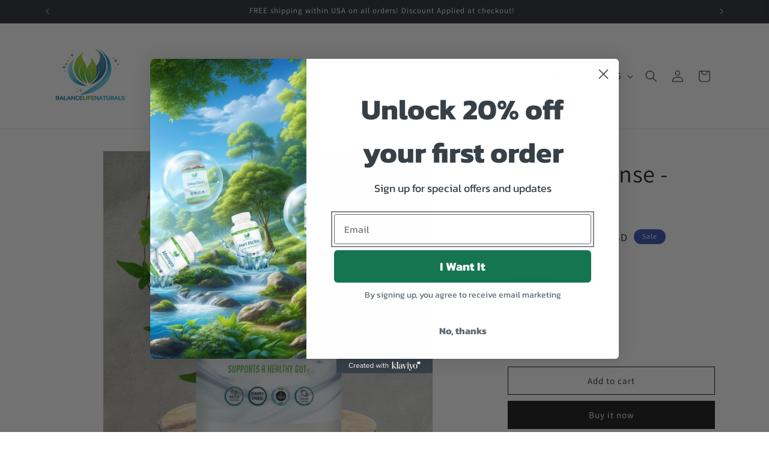

--- FILE ---
content_type: application/x-javascript; charset=utf-8
request_url: https://bundler.nice-team.net/app/shop/status/a8c1e8-3.myshopify.com.js?1768728593
body_size: -355
content:
var bundler_settings_updated='1707244707';